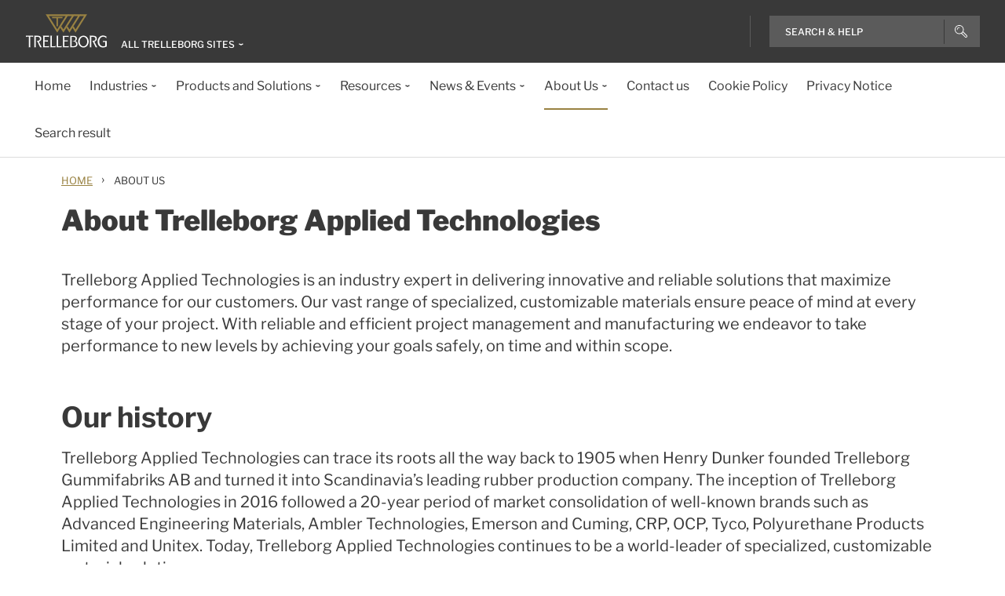

--- FILE ---
content_type: text/css
request_url: https://www.trelleborg.com/wwidgets/wwidgets.css
body_size: 15885
content:
@font-face{font-family:Libre Franklin}body{color:#393939;font-family:Libre Franklin,sans-serif;font-size:16px;overflow:auto;position:relative}.wwidget .clearBoth{clear:both}.widget .form-grp{margin-bottom:16px}input{border:1px solid #d3d3d3;-webkit-box-sizing:border-box;-moz-box-sizing:border-box;box-sizing:border-box;font-family:Libre Franklin,sans-serif;font-size:1.15em;padding:.66em .6em .54em;width:100%}input[type=password]{font-family:sans-serif;font-size:1.15em;letter-spacing:2px}input::-webkit-input-placeholder{color:#393939;font-family:Libre Franklin,sans-serif;letter-spacing:0}input:-ms-input-placeholder,input[type=password]:-ms-input-placeholder{color:#393939;font-family:Libre Franklin,sans-serif;letter-spacing:0}input::-moz-placeholder{color:#393939;font-family:Libre Franklin,sans-serif;letter-spacing:0}input::placeholder{color:#393939;font-family:Libre Franklin,sans-serif;letter-spacing:0}input[type=button],input[type=reset],input[type=submit]{background:-moz-linear-gradient(top,#bfa96d 0,#ab9454 100%);background:-webkit-gradient(linear,left top,left bottom,color-stop(0,#bfa96d),color-stop(100%,#ab9454));background:-webkit-linear-gradient(top,#bfa96d,#ab9454);background:-o-linear-gradient(top,#bfa96d 0,#ab9454 100%);background:-ms-linear-gradient(top,#bfa96d 0,#ab9454 100%);background:linear-gradient(180deg,#bfa96d 0,#ab9454);background-color:#bfa96d;border:1px solid #ac9555;-webkit-box-sizing:border-box;-moz-box-sizing:border-box;box-sizing:border-box;color:#fff;cursor:pointer;filter:progid:DXImageTransform.Microsoft.gradient(gradientType=0,startColorstr="#FFBFA96D",endColorstr="#FFAB9454");font-size:.84em;font-weight:700;letter-spacing:1px;line-height:1.3em;margin-top:2em;min-width:126px;padding:.769230769231em 1em .846153846154em;-webkit-transition:all .2s ease-in-out;-moz-transition:all .2s ease-in-out;-ms-transition:all .2s ease-in-out;-o-transition:all .2s ease-in-out;transition:all .2s ease-in-out;width:auto}input[type=button]:hover,input[type=reset]:hover,input[type=submit]:hover{background:-moz-linear-gradient(top,#cbba89 0,#b39f65 100%);background:-webkit-gradient(linear,left top,left bottom,color-stop(0,#cbba89),color-stop(100%,#b39f65));background:-webkit-linear-gradient(top,#cbba89,#b39f65);background:-o-linear-gradient(top,#cbba89 0,#b39f65 100%);background:-ms-linear-gradient(top,#cbba89 0,#b39f65 100%);background:linear-gradient(180deg,#cbba89 0,#b39f65);background-color:#cbba89;filter:progid:DXImageTransform.Microsoft.gradient(gradientType=0,startColorstr="#FFCBBA89",endColorstr="#FFB39F65")}input[type=button]:active,input[type=reset]:active,input[type=submit]:active{background:-moz-linear-gradient(top,#b39851 0,#9a854c 100%);background:-webkit-gradient(linear,left top,left bottom,color-stop(0,#b39851),color-stop(100%,#9a854c));background:-webkit-linear-gradient(top,#b39851,#9a854c);background:-o-linear-gradient(top,#b39851 0,#9a854c 100%);background:-ms-linear-gradient(top,#b39851 0,#9a854c 100%);background:linear-gradient(180deg,#b39851 0,#9a854c);background-color:#b39851;border:1px solid #ac9555;filter:progid:DXImageTransform.Microsoft.gradient(gradientType=0,startColorstr="#FFB39851",endColorstr="#FF9A854C")}select{-webkit-appearance:none;-moz-appearance:none;appearance:none;background-color:#fff;background-image:url([data-uri]);background-position:100%;background-repeat:no-repeat;background-size:39px;border:1px solid #d3d3d3;border-radius:0;color:#393939;font-family:Libre Franklin,sans-serif;font-size:1.15em;height:38.92px;line-height:normal;outline:none;padding:.66em .6em .54em;width:100%;z-index:2}select:focus::-ms-value{background:none;color:inherit}select::-ms-expand{display:none}textarea{border:1px solid #d3d3d3;-webkit-box-sizing:border-box;-moz-box-sizing:border-box;box-sizing:border-box;font-family:Libre Franklin,sans-serif;font-size:1.15em;padding:.66em .6em .54em;resize:none;width:100%}@media screen and (max-width:480px){input[type=submit]{width:100%}}.msg-error,.portlet-msg-error,.portlet-msg-success,.severity2{background-color:#f2dede;border:1px solid #a94442;border-radius:0;-webkit-box-sizing:border-box;-moz-box-sizing:border-box;box-sizing:border-box;color:#a94442;margin-bottom:1em;margin-top:0;padding:.6em .6em .8em;text-align:center;vertical-align:top;width:100%}.portlet-msg-error,.portlet-msg-success,.severity2{align-items:center;display:flex;text-align:left}.msg-error:before,.portlet-msg-error:before,.portlet-msg-success:before,.severity2:before{background-image:url([data-uri]);background-repeat:no-repeat;background-size:contain;content:"";display:inline-block;height:13px;margin:0 .6em 0 0;min-width:18px;padding-top:3px;vertical-align:bottom;width:18px}.portlet-msg-error:first-child,.portlet-msg-success:first-child,.severity2:first-child{margin-top:-1em}.portlet-msg-success{background-color:#dff0d8;border-color:#3c763d;color:#3c763d}.portlet-msg-success:before{background-image:url([data-uri])}.msg-error{margin-bottom:3em;text-align:left}.msg-error:before{background-position:50%;width:100%}.msg-error li{margin-left:20px;margin-top:.2em}.msg-error li:before{font-family:sans-serif;padding-right:5px}.msg-error li:first-child:last-child{list-style:none;margin-left:0;padding-right:5px;text-align:center}.form-error{border:1px solid #a94442!important;border-radius:0}.form-error.checkbox-div{margin-right:5px}#resetPassword label{display:block;margin-bottom:.18em}.member-widget{width:100%}.member-widget-top{display:none}.member-widget-content{float:left;width:100%}.member-widget-content1{padding:15px 0;position:relative}.member-widget-content1 .text a{color:#333;font-size:1.15em;font-weight:400;text-decoration:none}.member-widget-content1 .th{text-align:right}.member-widget-content1 div.th a{display:block}.member-widget-footer{display:none}.member-widget .remove{-webkit-animation:fade .5s;animation:fade .5s;bottom:51px;cursor:pointer;-ms-filter:"progid:DXImageTransform.Microsoft.Alpha(Opacity=0)";-ms-filter:"progid:DXImageTransform.Microsoft.Alpha(Opacity=100)";height:16px;opacity:0;opacity:1;position:absolute;right:5px;width:32px}@-webkit-keyframes fade{0%{-ms-filter:"progid:DXImageTransform.Microsoft.Alpha(Opacity=0)";opacity:0}to{-ms-filter:"progid:DXImageTransform.Microsoft.Alpha(Opacity=100)";opacity:1}}@keyframes fade{0%{-ms-filter:"progid:DXImageTransform.Microsoft.Alpha(Opacity=0)";opacity:0}to{-ms-filter:"progid:DXImageTransform.Microsoft.Alpha(Opacity=100)";opacity:1}}.member-widget .remove input{background:url([data-uri]);background-repeat:no-repeat;border:0;cursor:pointer;height:32px;min-width:inherit;width:32px}.my_tools{width:100%}.my_tools .member-widget-content1 .text a{font-family:Libre Franklin,sans-serif;font-size:16px;font-weight:700;line-height:32px}.my_tools .member-widget-content1 .text{padding-bottom:16px}.myproj{width:100%}@media only screen and (min-width:768px){.my_tools img{height:113.15px;left:32px;min-height:113.15px;min-width:200px;object-fit:cover;top:128px;width:200px}}div[data-wwidget-type=myLiterature] .member-widget-content1:after{clear:both;content:".";display:block;height:0;visibility:hidden}div[data-wwidget-type=myLiterature] .member-widget-content1 .text{font-size:1.15em;width:50%}div[data-wwidget-type=myLiterature] .member-widget-content1 .text p{display:inline;font-family:Libre Franklin,sans-serif;font-size:16px;font-style:normal;font-weight:700}div[data-wwidget-type=myLiterature] .member-widget-content1 .text .language{font-size:.8em;padding-left:5px}div[data-wwidget-type=myLiterature] .member-widget-content1 .text>a{background:url([data-uri]);background-position:left 0 center 0;background-repeat:no-repeat;background-size:14px;color:#bfa96d;display:block;font-size:1em;font-weight:600;margin-top:19px;padding-left:20px}@media only screen and (min-width:768px){.literature-form-header{border-bottom:1px solid #dddd;color:#393939;font-family:Libre Franklin,sans-serif;font-size:28px;font-style:normal;font-weight:700;line-height:32px;margin:0;padding:24px 0;text-align:left}.member-widget1 .member-widget-content1,.my_tools .member-widget-content1,.myproj .member-widget-content1{margin:0;padding:32px 0}}@media only screen and (max-width:767px){.literature-form-header{border-bottom:1px solid #dddd;color:#393939;font-family:Libre Franklin,sans-serif;font-size:24px 0;font-size:24px;font-style:normal;font-weight:700;line-height:32px;margin:0;padding:24px 0;text-align:left}.member-widget1 .member-widget-content1,.my_tools .member-widget-content1,.myproj .member-widget-content1{margin:0;padding:16px 0}.my_tools .imageholder{height:auto;padding:1px;text-align:center;width:100%}.my_tools .imageholder img{height:auto!important;width:100%!important}.my_tools .member-widget-content1 .text{font-family:Libre Franklin,sans-serif;font-size:16px;font-weight:700;line-height:32px;position:relative;top:16px}.wwidget .mytools{margin:0!important;padding:0!important;width:100%}}@media screen and (max-width:767px){div[data-wwidget-type=myLiterature],div[data-wwidget-type=myProjects],div[data-wwidget-type=myTPO],div[data-wwidget-type=myTools]{padding:0 16px}}.tb-my-tools{width:100%!important}.wwidget .literature{background:#fff!important;border:1px solid #998242!important;color:#998242!important;float:left;font-family:Libre Franklin,sans-serif;font-size:16px;font-style:normal;font-weight:400;line-height:32px;margin:30px 1px;padding:8px 24px!important;text-align:center;text-decoration:none}.wwidget #literatureClose{background-image:url(images/literatureclose.svg);background-repeat:no-repeat;cursor:pointer;margin:1px 20px 1px 1px;position:absolute;right:10px;top:15px}.widget .pdiscription{color:#998242;cursor:pointer;font-family:Libre Franklin,sans-serif;font-size:14px;font-style:normal;font-weight:400;line-height:12px;margin:1px 20px}.widget .imageholder{float:left;padding:1px}.wwidget .mytools{background:#fff!important;border:1px solid #998242!important;color:#998242!important;float:left;font-size:16px;height:48px;line-height:32px;margin:0;padding:8px 24px!important;text-align:center;text-decoration:none;width:123}.widget .toolsdescription,.wwidget .mytools{font-family:Libre Franklin,sans-serif;font-style:normal;font-weight:400}.widget .toolsdescription{color:#998242;cursor:pointer;font-size:14px;line-height:12px;margin:1px 20px 1px 10px;padding-left:10px}.widget #cover{background:rgba(0,0,0,.5);filter:alpha(opacity=50);height:100%;left:0;position:fixed;top:0;width:100%;z-index:10}.widget #cover+div{background-color:#fff!important;left:50%;max-height:97%;overflow-x:hidden;overflow-y:auto;position:fixed;top:3%;transform:translateX(-50%);width:98%;z-index:11}.widget #cover+div>div{padding:2.5em 3.5em}#lboxClose{cursor:pointer;height:16px;position:absolute;right:30px;top:20px;width:16px}#lboxContent h2{font-size:2.26666666667em;font-weight:400;margin-top:0}#lboxContent .form-grp{margin-bottom:12px}#lboxContent .form-grp label{display:block;margin-bottom:2px}@media screen and (max-width:768px){.widget #cover+div{height:100%;max-height:100%;top:0;width:100%}#loginPopup #recommendationLayer .block>p{top:570px}}@media screen and (max-width:320px){.widget #cover+div>div{padding:2.5em 2em}}.sscTerms .form-grp>*{display:block;float:left;width:auto}.sscTerms .form-grp .inactive{display:none}.sscTerms .form-grp:after{clear:both;content:" ";display:block;height:0;visibility:hidden}#user-profile .form-grp{margin-bottom:15px}#user-profile .change-pw{background:url([data-uri]);background-position:right 8px top 13px;background-repeat:no-repeat;background-size:14px;border-bottom:1px solid #333;border-top:1px solid #333;margin:35px 0 0}#user-profile .change-pw span{color:#998242;cursor:pointer;display:block;font-weight:600;padding:10px 0;width:100%}#user-profile .label2,#user-profile h3{font-size:1.5em;font-weight:600;margin-top:25px;padding-bottom:10px}#user-profile .company,#user-profile .country{font-weight:600}#user-profile .company{padding-bottom:16px}#user-profile .form-grp label{display:block;margin-bottom:2px}#user-profile .help-msg-form-header{text-align:left}#user-profile .help-msg-subheader{color:#393939;font-size:20px;font-weight:400;font-weight:700;line-height:32px;margin-bottom:0;padding-bottom:16px;text-align:left}#user-profile .mandatory{color:#a7a7a7}#user-profile .profContactTitle{padding-bottom:24px}#user-profile .doubleform:after,#user-profile .form-grp:after,#user-profile .jobEditBoxDisabled:after,#user-profile .jobEditBoxEnabled:after{clear:both;content:" ";display:block;height:0;visibility:hidden}#user-profile .jobEditBoxEnabled .jobTitle select{width:30%}#user-profile .jobEditBoxEnabled .jobTitle .jobSelectBox+div{background-color:#f9f9f9;float:right;margin-left:0;margin-top:0;width:68%}#user-profile .jobEditBoxEnabled .jobTitle .jobEditBox{width:100%}#user-profile .form-grp input[type=checkbox]{display:block;float:left;width:auto}.tb-winline .form-grp{display:inline-block;padding-right:24px}#user-profile .form-grp input[type=checkbox]+label{display:block;float:left;margin-left:2px;margin-top:2px;max-width:90%}#user-profile .form-grp input[type=button]{display:block;width:auto}#user-profile #newpw .form-grp{width:100%}@media screen and (max-width:425px){#user-profile .jobEditBoxEnabled .jobTitle select{width:40%}#user-profile .jobEditBoxEnabled .jobTitle .jobSelectBox+div{width:58%}}@media screen and (max-width:767px){#user-profile{padding:0 8px}}.wwidget[data-wwidget-type=userProfileForm] .extra-text,.wwidget[data-wwidget-type=userProfileForm] .tb-winline .form-grp{float:left;width:49%}.form-error-captcha{border:1px solid #da4040!important;max-width:fit-content}.clearfix:after{clear:both;content:".";display:block;height:0;visibility:hidden}.logreg-wrapper{background:-moz-linear-gradient(left,#f4f4f4 50%,#000 50%,#000 100%);background:-webkit-linear-gradient(left,#f4f4f4 50%,#000 0,#000);background:linear-gradient(90deg,#f4f4f4 50%,#000 0,#000);filter:progid:DXImageTransform.Microsoft.gradient(startColorstr="#f4f4f4",endColorstr="#cc333333",GradientType=1);margin:0 auto;max-width:950px;width:100%}.logreg-wrapper div[data-wwidget-type=loginForm]{padding:50px}.logreg-wrapper .reg-teaser{padding:20px 30px}.logreg-wrapper .reg-teaser label{color:#998242;font-size:1.1em;right:0;top:25px;width:44%}.logreg-wrapper .reg-teaser h3{color:#fff;font-size:1.8em;font-weight:400;margin:0;text-align:center}.logreg-wrapper p{display:block;margin:1em 0}.logreg-wrapper ul,dir,menu{display:block;list-style-type:disc;margin:1em 0;padding-left:40px}.logreg-wrapper li{display:list-item;text-align:left}.logreg-wrapper #logintab{color:#393939}.logreg-wrapper .log-wrapper,.logreg-wrapper .reg-wrapper{float:left;max-width:475px;width:50%}.logreg-wrapper .reg-teaser .button-wrapper{margin:35px 0 15px;text-align:center}.logreg-wrapper .reg-teaser .attention{background:-moz-linear-gradient(top,#bfa96d 0,#ab9454 100%);background:-webkit-gradient(linear,left top,left bottom,color-stop(0,#bfa96d),color-stop(100%,#ab9454));background:-webkit-linear-gradient(top,#bfa96d,#ab9454);background:-o-linear-gradient(top,#bfa96d 0,#ab9454 100%);background:-ms-linear-gradient(top,#bfa96d 0,#ab9454 100%);background:linear-gradient(180deg,#bfa96d 0,#ab9454);background-color:#bfa96d;border:1px solid #ac9555;-webkit-box-sizing:border-box;-moz-box-sizing:border-box;box-sizing:border-box;color:#fff;cursor:pointer;filter:progid:DXImageTransform.Microsoft.gradient(gradientType=0,startColorstr="#FFBFA96D",endColorstr="#FFAB9454");font-size:.84em;font-weight:700;letter-spacing:1px;line-height:1.3em;margin-top:2em;min-width:150px;padding:.769230769231em 1em .846153846154em;-webkit-transition:all .2s ease-in-out;-moz-transition:all .2s ease-in-out;-ms-transition:all .2s ease-in-out;-o-transition:all .2s ease-in-out;transition:all .2s ease-in-out;width:auto}@media screen and (max-width:580px){.logreg-wrapper{background:transparent}.logreg-wrapper .log-wrapper,.logreg-wrapper .reg-wrapper{float:none;max-width:none;width:100%}.logreg-wrapper .log-wrapper{background:#f4f4f4}.logreg-wrapper .reg-wrapper{background:#000}#loginPopup #recommendationLayer .block>div,#loginPopup #recommendationLayer .block>h3,#loginPopup #recommendationLayer .block>label,#loginPopup h1.longHeadline{width:100%}}@media only screen and (min-width:669px) and (max-width:1024px){#loginPopup{height:730px;padding:2.5em 2em}#loginPopup #recommendationLayer .block>label{width:45%}#loginPopup #recommendationLayer .block>p{top:620px}}@media only screen and (min-width:581px) and (max-width:669px){#loginPopup{height:730px}#loginPopup #recommendationLayer .block>p{top:650px}}@media only screen and (min-width:768px) and (width:1024px) and (-webkit-min-device-pixel-ratio:1){#loginPopup #recommendationLayer .block>p{top:630px}}#loginText{display:inline-block}#adminLogin .form-error{border:1px solid #da4040!important}.wwidget .tb-select-hide{display:none}.wwidget textarea{background:#f1f1f1;border:none;border-radius:unset!important;color:#747474;font-family:inherit;font-size:16px;min-height:132px;outline:none;padding:16px;resize:vertical}.wwidget textarea:focus{border-bottom:2px solid #393939}.wwidget .tb-textarea-wrapper:after{background-color:transparent;background-image:url(images/corner.png);background-repeat:no-repeat;background-size:12px;border-bottom:none!important;bottom:10px!important;content:"";display:block;float:right;font-size:14px;height:18px;overflow:hidden;pointer-events:none;position:absolute;right:0;text-align:center;width:18px;z-index:2}.wwidget .tb-textarea-wrapper.focused:after{border-bottom:2px solid #393939}.wwidget .tb-underline-error{border-bottom:2px solid #da4040}.wwidget select{display:none}.wwidget .select-selected{background-color:#f1f1f1;border:1px solid transparent;border-bottom-color:#f1f1f1;color:#393939;cursor:pointer;font-size:16px;height:48px;line-height:32px;padding:8px 16px;position:relative;text-align:left!important;user-select:none;width:100%}.wwidget .select-selected span{overflow:hidden;position:absolute;text-overflow:ellipsis;white-space:nowrap}@supports (-ms-ime-align:auto){.tb-textarea-wrapper .tb-contactForm-teatxare-wrapper:after{background:transparent;bottom:17px!important}}@media (-ms-high-contrast:none),screen and (-ms-high-contrast:active){.tb-textarea-wrapper .tb-contactForm-teatxare-wrapper:after{background:transparent}}html.normal .wwidget .select-selected:after{background-repeat:no-repeat;background-size:contain;background:url(images/tb-arrow-down.svg) no-repeat 100% transparent;border:6px solid transparent;content:"";height:0;height:9px;position:absolute;right:12px;top:17px;width:0;width:31px}.wwidget .select-items{background-color:#fff;box-shadow:0 4px 16px rgba(0,0,0,.2);left:0;max-height:343px;overflow-y:auto;position:relative;right:0;top:100%;z-index:99}.wwidget .tb-selected-options{border:1px solid transparent;border-bottom-color:#f1f1f1;color:#393939;cursor:pointer;font-size:16px;height:48px;line-height:32px;overflow:hidden;padding:8px 16px;text-overflow:ellipsis;user-select:none;white-space:nowrap;width:100%}.wwidget .tb-selected-options:hover{background:#f1f1f1;color:#998242}.wwidget input{background:#f1f1f1;border:none;color:#747474;font-family:inherit;font-size:16px;height:48px;outline:none;padding:8px 16px}.wwidget input:not([type=submit]) :focus{border-bottom:2px solid #393939!important}.wwidget input.form-error{border:none;border-bottom:2px solid #da4040!important}.wwidget input[type=submit]:focus{border:none}.wwidget .form-error{border:none!important}.wwidget input[type=submit]{background:#998242;border-radius:unset;color:#fff;font-size:16px;font-weight:500;letter-spacing:.5px;line-height:32px;margin-top:16px;min-width:100px;padding:8px 24px;text-align:center;-webkit-transition:all .3s ease;transition:all .3s ease;width:auto}.wwidget input[type=submit]:hover{background:#393939!important;color:#fff!important;cursor:pointer}.wwidget input[type=submit].secondaryButton{background:#fff!important;border:1px solid #998242;border-radius:unset;color:#998242;font-size:16px;font-weight:500;letter-spacing:.5px;line-height:32px;margin-right:32px;padding:8px 24px!important;-webkit-transition:all .3s ease;transition:all .3s ease}.wwidget input[type=submit].secondaryButton:hover{background:#fff!important;border:1px solid #393939!important;color:#393939!important;cursor:pointer}.wwidget .labeled-field label{color:#393939;font-size:12px;font-style:normal;font-weight:500;line-height:24px;text-align:left!important;top:-24px}.wwidget .tb-hide{display:none}.wwidget .form-captcha.form-grp label p{color:#000;font-size:12px;font-style:normal;font-weight:400;line-height:28px}@media only screen and (max-width:991.5px){.wwidget .tb-custom-buttons{margin-top:20px;text-align:center}}.wwidget .tb-custom-buttons{margin-bottom:20px;margin-top:20px;text-align:center}.wwidget .tb-form-error-label{color:#da4040;font-size:12px;font-weight:500;line-height:24px;position:relative}.wwidget .wwidget{min-width:298px}.wwidget .tb-custom-select .select-selected.select-arrow-active{border-bottom:2px solid #393939}.wwidget .tb-custom-select .select-selected.select-arrow-active:after{background-image:url(images/tb-arrow-up.svg);background-repeat:no-repeat}.wwidget .tb-customised-select.select-arrow-active{border-bottom:2px solid #393939}.wwidget .tb-customised-select.select-arrow-active:after{background-image:url(images/tb-arrow-up.svg);background-repeat:no-repeat}.wwidget .tb-customised-select:after{background-image:url(images/tb-arrow-down.svg);background-repeat:no-repeat;background-size:12px;border:6px solid transparent;content:"";height:0;height:16px;position:absolute;right:12px;top:12px;width:0;width:18px}.wwidget .page-tb{color:#393939;font-size:16px;line-height:32px;text-align:center}.wwidget .page-button-wrapper{margin-top:32px;text-align:center}.wwidget .sucess-msg-form-header{color:#393939;font-size:48px;font-weight:900;line-height:48px;margin-bottom:32px;text-align:center}.wwidget .sucess-msg-submit-subheader{color:#393939;font-size:16px;font-weight:400;line-height:32px;margin-bottom:0;text-align:center}@media only screen and (max-width:767px){.wwidget .form-grp,.wwidget .tb-custom-buttons{margin-bottom:8px;margin-top:8px}.wwidget .tb-custom-buttons{text-align:center}}@media only screen and (max-width:570px){.contactform-step-container .tb-custom-buttons input{width:100%}}@media screen and (max-width:1024px) and (min-width:768px){.wwidget .form-grp,.wwidget .tb-custom-buttons{margin-bottom:12px;margin-top:12px}.wwidget .tb-custom-buttons{text-align:center}}@media only screen and (min-width:1025px){.wwidget .form-grp,.wwidget .tb-custom-buttons{margin-bottom:16px;margin-top:16px}.wwidget .tb-custom-buttons{text-align:center}}.wwidget *,.wwidget :after,.wwidget :before{-moz-box-sizing:border-box;box-sizing:border-box}.tb-winline .for{display:inline-block;width:84%}.wwidget .contact-msg{margin-bottom:16px;margin-top:16px}.wwidget .labeled-field,.wwidget .tb-custom-seelct-wrapper-div{text-align:left!important}.wwidget .help-msg-subheader{color:#393939;font-size:16px;font-weight:400;line-height:32px;margin-bottom:0;padding-bottom:32px;text-align:left}.wwidget .help-msg-form-header{color:#393939;font-size:48px;font-weight:900;line-height:48px;margin-bottom:32px;text-align:center}.wwidget .contact-msg-footer{color:#393939;font-size:12px!important;font-style:normal;font-weight:500!important;line-height:24px!important}.wwidget .tb-textarea-wrapper .tb-underline-error,.wwidget .tb-textarea-wrapper .tb-underline-error textarea{border-bottom:0;margin-bottom:-10px}.wwidget .tb-underline-error textarea{border-bottom:0;margin-bottom:-6px!important}.tb-checkbox-container{position:relative}.tb-checkbox-container,.tb-checkbox-container-reg{cursor:pointer;display:inline-block;font-size:16px!important;line-height:20px!important;margin:0!important;padding-left:25px;padding-right:8px;-webkit-user-select:none;-ms-user-select:none;user-select:none}.tb-checkbox-container input{cursor:pointer;height:0;opacity:0;position:absolute;width:0}.tb-checkbox-checkmark{background:#f1f1f1;border:1px solid #bfbfbf;box-sizing:border-box;height:20px;left:0;position:absolute;top:5px;width:20px}.tb-checkbox-checkmark:after{content:"";display:none;position:absolute}.tb-checkbox-container-reg.toggle,.tb-checkbox-container.toggle{padding-left:27px;top:40px}.tb-checkbox-checkmark-error{border:2px solid #a94442;height:20px;left:4px;position:absolute;width:20px}.wwidget .sucess-msg-profile-header{color:#49b1bb;font-size:20px;font-weight:700;line-height:normal;margin-bottom:32px;text-align:left}.wwidget .error-msg-profile-header{color:#da4040;font-size:20px;font-weight:700;margin-bottom:32px;text-align:left;text-decoration:underline}.form-error-custom-ck{border:1px solid #a94442!important;border-radius:0;box-shadow:0 0 0 1px #dddd;height:20px!important;width:20px!important}.checkboxnormal{height:20px;width:20px}.tb-loader-background{background-color:hsla(0,0%,100%,.7);bottom:0;left:0;position:absolute;right:0;top:0;width:100%;z-index:7}.tb-loader{-webkit-animation:tb-loader-spin 1s linear infinite;animation:tb-loader-spin 1s linear infinite;border:5px solid rgba(0,0,0,.1);border-radius:50%;border-top-color:#998242;height:10rem;left:50%;margin-bottom:10rem;opacity:1;position:absolute;top:50%;width:10rem;z-index:100}.contactform-step-container{margin:auto;max-width:600px;text-align:left!important;width:100%}.wwidget .jobEditBox,.wwidget .jobEditBox-parent .tb-form-error-label{position:relative;top:30px}@media only screen and (max-width:767px){.wwidget .jobEditBox{position:relative;top:13px}.wwidget .jobEditBox-parent .tb-form-error-label{position:relative;top:6px}.contactform-step-container{padding:0 8px}}.wwidget .form-captcha{padding-bottom:30px;padding-top:30px}.wwidget a{color:#998242;text-decoration:none}.g-recaptcha-bubble-arrow+div{left:50%;position:fixed!important;top:50%;transform:translate(-50%,-50%);-webkit-transform:translate(-50%,-50%)}div[data-wwidget-type=microSitesContactForm] input.radio,div[data-wwidget-type=mitasTyreContactus] input.radio{float:left;height:20px;position:relative;top:0;width:20px}div[data-wwidget-type=antiVibrationContactus] input.radio{cursor:pointer;display:flex;flex-wrap:wrap;float:left;height:20px;position:relative;top:0;width:20px}.contactform-step-container .checkbox-div{margin-top:8px}.wide-label-antivibration{padding-left:16px}#antivirationpdfReCaptcha{margin:0;padding:16px 0}.tb-checkbox-container-mitastyre.toggle{padding-left:5px;top:4px}.tb_container_chk_box_main{cursor:pointer;display:inline-block;font-size:16px!important;line-height:32px!important;margin:0!important;padding-left:25px;padding-right:8px;position:relative;-webkit-user-select:none;-ms-user-select:none;user-select:none}.tb_container_chk_box_main input{cursor:pointer;height:0;opacity:0;position:absolute;width:0}.tb-chk_box-checkmark:after{content:"";display:none;position:absolute}.tb_container_chk_box_main input:checked~.tb-chk_box-checkmark:after{display:block}.tb-chk_box-checkmark{background:#f1f1f1;border:1px solid #bfbfbf;box-sizing:border-box;height:20px;left:0;position:absolute;top:5px;width:20px}.tb-chk_box-checkmark:after{border:solid #393939;border-width:0 1px 1px 0;height:10px;left:6px;top:3px;-webkit-transform:rotate(45deg);-ms-transform:rotate(45deg);transform:rotate(45deg);width:5px}div[data-wwidget-type=mitasMotoContactus] .secondaryButton,div[data-wwidget-type=mitasTyreContactus] .secondaryButton,div[data-wwidget-type=mitasTyreMotoNewsletter] .secondaryButton{background:#fff!important;border:1px solid #dc0d10!important;color:#dc0d10!important;font-size:16px;font-weight:500;letter-spacing:.5px;line-height:32px;padding:8px 24px;-webkit-transition:all .3s ease;transition:all .3s ease}div[data-wwidget-type=mitasMotoContactus] .tb-selected-options:hover,div[data-wwidget-type=mitasTyreContactus] .tb-selected-options:hover,div[data-wwidget-type=mitasTyreMotoNewsletter] .tb-selected-options:hover{border:1px solid transparent;border-bottom-color:#f1f1f1;color:#393939;cursor:pointer;font-size:16px;height:48px;line-height:32px;overflow:hidden;padding:8px 16px;text-overflow:ellipsis;user-select:none;white-space:nowrap;width:100%}div[data-wwidget-type=mitasTyreContactus] a,div[data-wwidget-type=mitasTyreMotoNewsletter] a{color:#003064;display:inline-block;text-decoration:none}div[data-wwidget-type=mitasTyreContactus] a:hover,div[data-wwidget-type=mitasTyreMotoNewsletter] a:hover{color:#003064!important}div[data-wwidget-type=mitasTyreContactus] .tb-loader,div[data-wwidget-type=mitasTyreMotoNewsletter] .tb-loader{border:4px solid #dc0d10!important;border-top-color:#003064!important}div[data-wwidget-type=mitasTyreContactus] .help-msg-subheader,div[data-wwidget-type=mitasTyreMotoNewsletter] .help-msg-subheader{padding-bottom:0}div[data-wwidget-type=mitasTyreMotoNewsletter] .form-captcha{padding-bottom:0;text-align:-webkit-center}div[data-wwidget-type=mitasTyreMotoNewsletter] .contactform-step-container .help-msg-form-header{font-size:1.6em;line-height:2.6em;margin-bottom:16px}div[data-wwidget-type=mitasTyreMotoNewsletter] .contactform-step-container .help-msg-subheader{margin-top:0;padding-bottom:16px}div[data-wwidget-type=mitasTyreMotoNewsletter] .contactform-step-container .tb-custom-button{text-align:center}div[data-wwidget-type=mitasTyreMotoNewsletter] .contactform-step-container .help-msg-form-header{color:#393939;font-size:48px;font-weight:900;line-height:48px;margin-bottom:32px;text-align:center}div[data-wwidget-type=mitasTyreMotoNewsletter] .contactform-step-container .help-msg-subheader{color:#393939;font-size:16px;font-weight:400;line-height:32px;margin-bottom:0;padding-bottom:32px;text-align:left}div[data-wwidget-type=mitasMotoContactus] a,div[data-wwidget-type=mitasMotoContactus] a:hover{color:#003064}div[data-wwidget-type=microSitesContactForm] .tb-custom-checkbox{display:inline-flex}div[data-wwidget-type=microSitesContactForm] .tb-checkbox-container-reg,div[data-wwidget-type=microSitesContactForm] .togglefileupload{cursor:default}div[data-wwidget-type=microSitesContactForm] #toggleCheckbox{height:24px;width:24px}div[data-wwidget-type=microSitesContactForm] .tb-custom-checkbox [type=checkbox]{cursor:pointer}#marketingtable{border:none;border-spacing:0;width:50pc}#marketingtable-root{height:500px;overflow-x:hidden;overflow-y:auto}#marketingtable td,th{padding:10px}#marketingtable th{background-color:#ccc}#marketingtable tr:nth-child(2n){background:#f0f0f0}#marketingtable tr:nth-child(odd){background:#fff}#marketingtable td:nth-child(2n):hover,#marketingtable td:nth-child(odd):hover{opacity:1}div[data-wwidget-type=marineSparePartForm] .file-upload-label-text{font-weight:500}div[data-wwidget-type=marineSparePartForm] .file-upload-label{background:#dddd;border:1px solid #dddd;margin-right:19px;text-align:-webkit-center}div[data-wwidget-type=marineSparePartForm] .tb-custom-checkbox{padding-bottom:8px;padding-top:8px}div[data-wwidget-type=marineSparePartForm] .file-uploads{display:flex;flex-wrap:wrap;padding-bottom:16px}div[data-wwidget-type=marineSparePartForm] .file-upload-label-text{cursor:default;margin-right:4px}div[data-wwidget-type=marineSparePartForm] .file-upload-remove{margin-left:0;padding-right:16px}div[data-wwidget-type=marineSparePartForm] .file-upload-label-text svg{cursor:pointer}div[data-wwidget-type=marineSparePartForm] .tb-custom-checkbox{display:inline-flex}div[data-wwidget-type=marineSparePartForm] .tb-checkbox-container-reg,div[data-wwidget-type=marineSparePartForm] .togglefileupload{cursor:default}div[data-wwidget-type=marineSparePartForm] #toggleCheckbox{height:34px;width:34px}div[data-wwidget-type=marineSparePartForm] .tb-custom-checkbox [type=checkbox]{cursor:pointer}div[data-wwidget-type=marineSparePartForm] input.radio{float:left;height:20px;position:relative;top:0;width:20px}div[data-wwidget-type=marineSparePartForm] .form-grp:after,div[data-wwidget-type=marineSparePartForm] .jobTitle:after{clear:both;content:" ";display:block;height:0;visibility:hidden}.inputSparePartForm{background:#f1f1f1;border:none;color:#747474;font-family:inherit;font-size:16px;height:48px;outline:none;padding:8px 16px;width:60%}.file-upload-label-SparePartForm{background-color:#8080807a;color:#000;cursor:pointer;margin-left:5px;padding:6px}input[type=submit]:disabled{background-color:-internal-light-dark(hsla(0,0%,94%,.3),rgba(19,1,1,.3))!important;border-color:-internal-light-dark(hsla(0,0%,46%,.3),hsla(0,0%,76%,.3))!important;color:-internal-light-dark(hsla(0,0%,6%,.3),hsla(0,0%,100%,.3))!important;cursor:not-allowed!important;opacity:.7!important}.questionsHolder{display:grid;gap:25px;grid-template-columns:1fr auto}.comboTitleright{display:flex}.addRowTableData{color:#998242;cursor:pointer;font-size:12px;max-width:35%;overflow:hidden;padding:4px;width:30%}#deleteRowTableData{background-color:#fff;border:none;color:#998242;cursor:pointer;font-size:16px}.file-upload-list-sparepart{margin-top:10px;width:60%}.charactercounter{float:right;font-size:12px}div[data-wwidget-type=sealsProfileForms] .form-control:focus,div[data-wwidget-type=sealsProfileForms] input[type=text]:focus{background:#f1f1f1;border:none;border-bottom:2px solid #393939!important;box-shadow:none}div[data-wwidget-type=marineContactus] .tb-custom-checkbox{display:inline-flex}div[data-wwidget-type=marineContactus] .tb-checkbox-container-reg,div[data-wwidget-type=marineContactus] .togglefileupload{cursor:default}div[data-wwidget-type=marineContactus] #toggleCheckbox{height:34px;width:34px}div[data-wwidget-type=marineContactus] .tb-custom-checkbox [type=checkbox]{cursor:pointer}div[data-wwidget-type=marineContactus] input.radio{float:left;height:18px;position:relative;top:0;width:29px}div[data-wwidget-type=marineContactus] label.twsmarinelabel{font-size:12px;font-weight:500;line-height:24px;padding-left:13px;padding-top:0}div[data-wwidget-type=ruboreContactForm] .tb-custom-checkbox{display:inline-flex}div[data-wwidget-type=marineSparePartForm] .togglefileupload,div[data-wwidget-type=ruboreContactForm] .tb-checkbox-container-reg{cursor:default}div[data-wwidget-type=ruboreContactForm] #toggleCheckbox{height:34px;width:34px}div[data-wwidget-type=ruboreContactForm] .tb-custom-checkbox [type=checkbox]{cursor:pointer}div[data-wwidget-type=ruboreContactForm] input.radio{float:left;height:20px;position:relative;top:0;width:20px}.widget #gatedContentCover{background:rgba(0,0,0,.5);filter:alpha(opacity=50);height:100%;left:0;position:fixed;top:0;width:100%;z-index:10}.widget #gatedContentCover+div{background-color:#fff!important;left:50%;max-height:97%;overflow-x:hidden;overflow-y:auto;position:fixed;top:3%;transform:translateX(-50%);z-index:11}.widget #gatedContentCover+div>div{padding:2.5em 3.5em}#gatedlboxClose{background-image:url(images/close.svg);background-repeat:no-repeat;cursor:pointer;height:16px;position:absolute;right:30px;top:20px}input[type=checkbox]#legalChinaCheck_chk_3{display:flex;margin-bottom:-20px}label[for=legalChinaCheck_chk_3]{padding-left:45px!important}div[data-wwidget-type=contactForm] .contact-msg p{margin-bottom:45px}.react-autosuggest-container{display:block!important;margin-top:-5px;padding-top:5px}.react-autosuggest-container ul{border:1px solid #d3d3d3;border-top:0;font-size:1.15em;list-style-type:none;max-height:255px;overflow-y:auto;padding-left:0}.react-autosuggest-container ul li:first-child{padding-top:15px}.react-autosuggest-container ul li:last-child{padding-bottom:10px}.react-autosuggest-container ul li{cursor:pointer;padding-bottom:8px;padding-left:10px;padding-top:8px}.react-autosuggest-container ul li:nth-child(odd){background:#fbfbfb}.react-autosuggest-container ul li:hover{background:#e2e2e2}.companyQuestions{padding-bottom:65px}.companyQuestions .radio-label-company{float:left;margin:0 0 0 10px}.companyQuestions .radio-label-company:first-child{margin:0}.companyQuestions .radio-label-company input{width:auto}.companyQuestions label{float:right;margin-top:17px;padding-left:3px}.companyQuestions .comboTitle{clear:left;padding-bottom:3px;padding-top:15px}div[data-wwidget-type=contactForm] .form-grp:after,div[data-wwidget-type=contactForm] .jobTitle:after{clear:both;content:" ";display:block;height:0;visibility:hidden}div[data-wwidget-type=contactForm] #message{height:10em}div[data-wwidget-type=contactForm] input[type=submit]{margin-left:0;margin-top:0}div[data-wwidget-type=contactForm] input.radio{float:left;height:20px;position:relative;top:0;width:20px}.padding-bottom-25{padding-bottom:25px}@media only screen and (min-width:992px){.passwordPopup .sucess-msg-form-header{font-size:28px!important;margin-bottom:16px;text-align:left}.passwordPopup .sucess-msg-submit-subheader{font-size:20px;text-align:left}}@media only screen and (max-width:991.5px){.passwordPopup .sucess-msg-form-header{font-size:24px!important;margin-bottom:16px;text-align:left}.passwordPopup .sucess-msg-submit-subheader{font-size:20px;text-align:left}}.wwidget[data-wwidget-type=contactFormRU] input{padding-left:50px!important}.wwidget[data-wwidget-type=contactFormRU] .countryContainer input{padding-left:10px!important}div[data-wwidget-type=twsContactus] .tb-underline-error:after{margin-bottom:-6px!important}.tb_checkbox__react{display:flex;flex-wrap:wrap}.tb_checkbox__react .tb_checkbox{flex:1 1 150px;max-width:100%;padding-bottom:16px;padding-right:10px;position:relative}.tb_checkbox__react .tb_checkbox label{cursor:pointer;display:block;font-weight:400;margin-bottom:0;min-height:34px;padding-left:40px;position:relative}.tb_checkbox__react .tb_checkbox label span{position:absolute;top:50%;transform:translateY(-50%)}.tb_checkbox__react .tb_checkbox label:before{border:2px solid #bfbfbf;border-radius:3px;content:"";height:22px;left:0;margin:4px;position:absolute;top:0;transition:transform .28s ease;width:22px}.tb_checkbox__react .tb_checkbox label:after{border-bottom:2px solid #bfbfbf;border-left:2px solid #bfbfbf;content:"";display:block;height:5px;left:10px;position:absolute;top:12px;transform:rotate(-45deg) scale(0);transition:transform .25s ease;width:10px}.tb_checkbox__react .tb_checkbox input[type=checkbox]{left:0;margin-left:-20px;opacity:1e-8;position:absolute;width:auto}.tb_checkbox__react .tb_checkbox input[type=checkbox]:checked~label:before{border:2px solid #bfbfbf}.tb_checkbox__react .tb_checkbox input[type=checkbox]:checked~label:after{transform:rotate(-45deg) scale(1)}.tb_checkbox__react .tb_checkbox input[type=checkbox]:focus+label:before{outline:0}div[data-wwidget-type=mitasMotoContactus] input[type=submit],div[data-wwidget-type=mitasTyreContactus] input[type=submit],div[data-wwidget-type=mitasTyreMotoNewsletter] input[type=submit]{background:#dc0d10;color:#fff;font-size:16px;font-weight:500;letter-spacing:.5px;line-height:32px;padding:8px 24px;-webkit-transition:all .3s ease;transition:all .3s ease}div[data-wwidget-type=mitasMotoContactus] input[type=submit]:hover,div[data-wwidget-type=mitasTyreContactus] input[type=submit]:hover,div[data-wwidget-type=mitasTyreMotoNewsletter] input[type=submit]:hover{background:#a30015!important;color:#fff!important;cursor:pointer}.file-upload-label{background-color:#8080807a;color:#000;cursor:pointer;padding:6px}.file-upload-label-text{color:#000;padding:6px 5px 1px 1px}.file-upload-list{margin-top:10px}.file-upload-remove{cursor:pointer;margin-left:20px}div[data-wwidget-type=contactForm] .file-upload-label{background:#dddd;border:1px solid #dddd;margin-right:19px;text-align:-webkit-center}div[data-wwidget-type=contactForm] .tb-custom-checkbox{padding-bottom:8px;padding-top:8px}div[data-wwidget-type=contactForm] .file-uploads{display:flex;flex-wrap:wrap;padding-bottom:16px}div[data-wwidget-type=contactForm] .file-upload-label-text{cursor:default;margin-right:4px}div[data-wwidget-type=contactForm] .file-upload-remove{margin-left:0;padding-right:16px}div[data-wwidget-type=contactForm] .file-upload-label-text svg{cursor:pointer}div[data-wwidget-type=pawlingContactForm] .file-upload-label{background:#dddd;border:1px solid #dddd;margin-right:19px;text-align:-webkit-center}div[data-wwidget-type=pawlingContactForm] .tb-custom-checkbox{padding-bottom:8px;padding-top:8px}div[data-wwidget-type=pawlingContactForm] .file-uploads{display:flex;flex-wrap:wrap;padding-bottom:16px}div[data-wwidget-type=pawlingContactForm] .file-upload-label-text{cursor:default;margin-right:4px}div[data-wwidget-type=pawlingContactForm] .file-upload-remove{margin-left:0;padding-right:16px}div[data-wwidget-type=pawlingContactForm] .file-upload-label-text svg{cursor:pointer}div[data-wwidget-type=pawlingContactForm] input.radio{float:left;height:20px;position:relative;top:0;width:20px}label#twsmarinelabel{font-size:12px;font-weight:500;line-height:24px}div[data-wwidget-type=contactForm] label.chinalabelCheckbox,div[data-wwidget-type=contactForm] label.togglefileupload,div[data-wwidget-type=marineContactus] label#twsmarinelabel{padding-left:10px}input[type=checkbox]:before{background-color:#f1f1f1;border:1px solid #747474;border-radius:3px;content:"";display:block;height:20px;left:0;position:absolute;top:0;width:20px}input[type=checkbox]:checked:after{border:solid #747474;border-width:0 2px 2px 0;content:"";display:block;height:13px;left:7px;position:absolute;top:2px;-webkit-transform:rotate(45deg);-ms-transform:rotate(45deg);transform:rotate(45deg);width:6px}input[type=checkbox]#termsOfUse:before{background-color:#f1f1f1;border:1px solid #747474;border-radius:3px;content:"";display:block;height:16px;left:6px;position:absolute;top:16px;width:16px}input[type=checkbox].error:before{border:1px solid red!important}input[type=checkbox]#termsOfUse:checked:after{border:solid #747474;border-width:0 2px 2px 0;content:"";display:block;height:13px;left:11px;position:absolute;top:16px;-webkit-transform:rotate(45deg);-ms-transform:rotate(45deg);transform:rotate(45deg);width:6px}div[data-wwidget-type=minnesotaRubberContactForm] .file-upload-label{background:#dddd;border:1px solid #dddd;margin-right:19px;text-align:-webkit-center}div[data-wwidget-type=minnesotaRubberContactForm] .tb-custom-checkbox{padding-bottom:8px;padding-top:8px}div[data-wwidget-type=minnesotaRubberContactForm] .file-uploads{display:flex;flex-wrap:wrap;padding-bottom:16px}div[data-wwidget-type=minnesotaRubberContactForm] .file-upload-label-text{cursor:default;margin-right:4px}div[data-wwidget-type=minnesotaRubberContactForm] .file-upload-remove{margin-left:0;padding-right:16px}div[data-wwidget-type=minnesotaRubberContactForm] .file-upload-label-text svg{cursor:pointer}div[data-wwidget-type=minnesotaRubberContactForm] input.radio{float:left;height:20px;position:relative;top:0;width:20px}div[data-wwidget-type=aeroSpaceContactForm] .file-upload-label{background:#dddd;border:1px solid #dddd;margin-right:19px;text-align:-webkit-center}div[data-wwidget-type=aeroSpaceContactForm] .tb-custom-checkbox{padding-bottom:8px;padding-top:8px}div[data-wwidget-type=aeroSpaceContactForm] .file-uploads{display:flex;flex-wrap:wrap;padding-bottom:16px}div[data-wwidget-type=aeroSpaceContactForm] .file-upload-label-text{cursor:default;margin-right:4px}div[data-wwidget-type=aeroSpaceContactForm] .file-upload-remove{margin-left:0;padding-right:16px}div[data-wwidget-type=aeroSpaceContactForm] .file-upload-label-text svg{cursor:pointer}div[data-wwidget-type=aeroSpaceContactForm] input.radio{float:left;height:20px;position:relative;top:0;width:20px}div[data-wwidget-type=contactForm] input.radiochina,div[data-wwidget-type=microSitesContactForm] input.radiochina{height:20px;position:relative;top:0;width:20px}label.chinalabelCheckbox{padding-left:25px}input::-webkit-inner-spin-button,input::-webkit-outer-spin-button{-webkit-appearance:none;margin:0}input[type=number]{-moz-appearance:textfield}.loginPopup .sucess-msg-form-header{color:#393939;font-size:48px;font-weight:900;line-height:48px;margin-bottom:32px;text-align:center}.loginPopup .sucess-msg-submit-subheader{color:#393939;font-size:16px;font-weight:400;line-height:32px;margin-bottom:0;text-align:center}div[data-wwidget-type=tetrapakContactForm] input.radio{float:left;height:20px;position:relative;top:0;width:20px}#loginPopup .login-container{margin-top:16px}#loginPopup .input-wrapper{margin:16px 0}.loginPopup .login-modal-body{background-color:#fefefe;margin:auto;max-width:1232px;padding:40px 65px;width:98%}#loginPopup .input-wrapper label{font-size:16px;line-height:32px;margin-bottom:0}#loginPopup .forgotten-password{padding:16px 0}#loginPopup .forgotten-password a{color:#998242;cursor:pointer;text-decoration:none}#lboxClose{background-image:url(images/close.svg);background-repeat:no-repeat}.loginPopup .input-wrapper{margin:8px 0}.loginPopup .input-wrapper label{font-size:16px;line-height:32px}.loginPopup .tb-login-forgotten-password{padding:24px 0}.tb-_register{padding-bottom:16px}.tb-_register a{cursor:pointer;font-weight:900}.loginPopup a{color:#998242;cursor:pointer;text-decoration:none}.loginPopup .tb-login-content .login-sub-title{font-family:Libre Franklin,sans-serif;font-size:20px;font-weight:400;padding:16px 0}.loginPopup .tb-login-content ul{list-style:none;margin:0;padding-bottom:16px;padding-left:16px}.loginPopup .tb-login-content ul li{font-size:12px;line-height:24px}.loginPopup .tb-login-content ul li:before{color:#998242;content:"\2022";display:inline-block;font-weight:700;margin-left:-1em;width:1.2em}.loginPopup .tb-siteselector-close-btn{cursor:pointer;float:right;padding:0;text-decoration:none}.loginPopup .tb-siteselector-close-btn span{color:#393939;font-size:16px;font-weight:400;position:relative;right:4px;top:1px}.loginPopup input[type=text]{background:#f1f1f1;border:none;box-shadow:none;font-size:16px;height:48px;line-height:32px;padding:16px 8px;width:100%}.loginPopup .submit{text-align:left}.loginPopup input[type=submit]{background:#998242;border:1px solid #998242;border-radius:unset;color:#fff;font-size:16px;font-weight:500;height:auto;line-height:32px;margin:0;padding:8px 24px;-webkit-transition:all .3s ease;transition:all .3s ease;width:99px;width:auto!important}.loginPopup input[type=text],input[type=email],input[type=password]{background:#f1f1f1;border:none;box-shadow:none;font-size:16px;height:48px;line-height:32px;padding:16px 8px;width:100%}.loginPopup form input[type=email]:active,.loginPopup form input[type=email]:focus,.loginPopup form input[type=password]:active,.loginPopup form input[type=password]:focus,.loginPopup form input[type=text]:active,.loginPopup form input[type=text]:focus{border-bottom:2px solid #393939!important;outline:none}.loginPopup .tb-modal-dialog{background-color:#000;background-color:rgba(0,0,0,.4);height:100%;left:0;overflow-y:auto;overflow:auto;padding-top:80px;position:fixed;top:0;width:100%;z-index:111111}.loginPopup .modal-header,.modal-footer{padding:10px 20px}.loginPopup .modal-header{border-bottom:1px solid #eee}.loginPopup .modal-header h2{font-size:20px}.loginPopup .tb-login-head-label{font-size:28px;font-weight:700;line-height:36px;text-align:left}@media only screen and (min-width:992px){.loginPopup .close_wrapper{cursor:pointer;font-size:16px;position:relative;top:-12px;z-index:99}}@media only screen and (min-width:1025px){.loginPopup .login-modal-body{background-color:#fefefe;margin:auto;max-width:1232px;padding:40px 64px;width:98%}#loginPopup ._tb-login-container{border-right:1px solid #dddd}#loginPopup ._tb-login-content-container{padding:0 64px}#loginPopup ._tb-login-container{padding-right:64px}}@media only screen and (max-width:1024px){.login-modal-body ._tb-login-container{top:10px}.login-modal-body .tb-siteselector-close-btn{position:relative;top:6px}#loginPopup ._tb-login-container{margin:8px 0}#loginPopup ._tb-login-content-container{top:16px}#loginPopup .tb-login-forgotten-password{border-bottom:1px solid #dddd}#loginPopup .login-modal-body{width:100%}}.loginPopup .tb-_register a,.loginPopup .tb-login-forgotten-password{color:#998242;font-family:Libre Franklin,sans-serif;text-decoration:none}.loginPopup .tb-login-forgotten-password a:hover{color:#393939!important;font-family:Libre Franklin,sans-serif;text-decoration:none}.loginPopup .tb-form-error-label{color:#da4040;font-size:12px;font-weight:500;line-height:24px;position:relative;top:0!important}.loginPopup .labeled-field{display:block;margin-bottom:0!important;position:relative}.loginPopup .tb-siteselector-close-btn span{margin-right:4px}#loginPopup .tb-_register a svg{left:5px;position:relative}@media only screen and (min-width:768px) and (max-width:1024px){#loginPopup ._tb-login-container,#loginPopup ._tb-login-content-container{padding:0 48px}#loginPopup .input-wrapper{margin:16px 0}}@media only screen and (max-width:991.5px){.login-modal-body .close_wrapper{border-bottom:1px solid #ccc;cursor:pointer;font-size:16px;height:68px;margin-bottom:32px;padding-left:-16px!important;padding-right:24px;position:relative;top:27px;width:100%;z-index:99}.loginPopup .login-modal-body{padding:0}.tb-_register{padding-bottom:32px}.loginPopup .tb-modal-dialog{padding-top:0}.loginPopup .login-modal-body .row{margin:0}}@media only screen and (max-width:767px){.loginPopup .login-modal-body .row{padding:0 16px!important}.login-modal-body .close_wrapper{font-size:16px;height:60px;margin-bottom:24px;margin-bottom:0!important;padding-right:16px;position:relative;top:0;width:100%}.login-modal-body .tb-siteselector-close-btn{top:18px}.loginPopup .tb-login-forgotten-password{padding:16px 0}.loginPopup .tb-login-head-label{font-size:24px;line-height:32px}#loginPopup .input-wrapper{margin:16px 0}}.loginPopup .tb-widget-loaderwrapper{background:hsla(0,0%,100%,.5);left:0;position:absolute;top:0;z-index:2;-webkit-box-align:start;-ms-flex-align:start;align-items:flex-start}.loginPopup .tb-widget-loaderwrapper,.loginPopup .tb-widget-spinnerwrapper{display:-webkit-box;display:-ms-flexbox;display:flex;height:100%;width:100%;-ms-flex-pack:distribute;justify-content:space-around}.loginPopup .tb-widget-spinnerwrapper{position:relative}.loginPopup .tb-widget-spinner{-webkit-animation:widget-loader-spin 1s ease-in-out infinite;animation:widget-loader-spin 1s ease-in-out infinite;border:5px solid rgba(0,0,0,.1);border-radius:50%;border-top-color:#998242;display:inline-block;height:10rem;margin-bottom:10rem;position:fixed;position:-webkit-sticky;position:sticky;top:20rem;width:10rem}@-webkit-keyframes widget-loader-spin{to{-webkit-transform:rotate(1turn);transform:rotate(1turn)}}@keyframes widget-loader-spin{to{-webkit-transform:rotate(1turn);transform:rotate(1turn)}}.tb-widget-loaderwrapper{background:hsla(0,0%,100%,.5);left:0;position:fixed;top:0;z-index:2;-webkit-box-align:start;-ms-flex-align:start;align-items:flex-start}.tb-widget-loaderwrapper,.tb-widget-spinnerwrapper{display:-webkit-box;display:-ms-flexbox;display:flex;height:100%;width:100%;-ms-flex-pack:distribute;justify-content:space-around}.tb-widget-spinnerwrapper{position:relative}.tb-widget-spinner{-webkit-animation:widget-loader-spin 1s ease-in-out infinite;animation:widget-loader-spin 1s ease-in-out infinite;border:5px solid rgba(0,0,0,.1);border-radius:50%;border-top-color:#998242;display:inline-block;height:10rem;margin-bottom:10rem;position:fixed;position:-webkit-sticky;position:sticky;top:20rem;width:10rem}#loginWidget{width:100%}#logintab{font-size:2.14em;font-weight:400;margin-bottom:25px;text-align:center}#login form a[title="Register here"]{display:none}#login form a[title="Forgotten Password"]{display:block;margin-top:55px;text-align:center;width:100%}#login:before{color:#393939;display:block;font-size:1.2em;font-weight:400;line-height:150%;margin:0 0 1.5em;text-align:center;width:100%}.loginfield{-webkit-box-sizing:border-box;-moz-box-sizing:border-box;box-sizing:border-box;margin-bottom:2px}#loginWidget .submit{text-align:center}#loginWidget .severity0,#welcometab,.otherPages>a:first-child{display:none}div[data-wwidget-type=loginPopup] .widget>div{z-index:99!important}.myproj .head p{font-size:1.15em;font-weight:600;margin-bottom:0;margin-top:0}.myproj .head{background:url([data-uri]);background-position:right 8px top 5px;background-repeat:no-repeat;background-size:14px;cursor:pointer}.myproj .head.open{background:url([data-uri]);background-position:right 8px top 5px;background-repeat:no-repeat;background-size:14px}.myproj .head span{display:block;margin-bottom:15px}.myproj .body a{background:url([data-uri]);background-position:left 0;background-repeat:no-repeat;background-size:14px;color:#bfa96d;display:block;font-size:1.15em;font-weight:600;margin-top:2px;padding-left:20px;text-decoration:none}.myproj .body a:last-child{background:url([data-uri]);background-position:left 2px;background-repeat:no-repeat;background-size:14px}.myproj .body a:hover{text-decoration:underline}.wwidget .showpdButton{float:right;margin:-80px 1px 1px}.wwidget .launcAppButton{clear:both;float:right;margin:-40px 1px 1px}.wwidget .projectsscButton{background:#fff!important;border:1px solid #998242!important;border-radius:0;color:#998242!important;float:left;font-weight:400;height:48px;margin:30px 1px;padding:8px 10px!important;text-align:center;text-decoration:none;width:178px}.sscprojectname,.wwidget .projectsscButton{font-family:Libre Franklin,sans-serif;font-size:16px;font-style:normal;line-height:32px}.sscprojectname{color:#393939;font-weight:700}.sscprojectdate{color:#393939;font-family:Libre Franklin,sans-serif;font-size:14px;font-style:normal;font-weight:400;line-height:28px}#passwordUpdate{margin:auto;max-width:600px;width:100%}#passwordUpdate h1{font-size:2em;margin-bottom:5px}#passwordUpdate .header{margin-bottom:50px}#passwordUpdate .form-grp{margin-bottom:15px}#passwordUpdate .forgotpopup{z-index:9999999}.passwordPopup .password-modal-body{background-color:#fefefe;margin:auto;max-width:1232px;padding:30px;width:40%}#passwordPopup .input-wrapper label{font-size:16px;line-height:32px}.passwordPopup .tb-modal-dialog{background-color:#000;background-color:rgba(0,0,0,.4);height:100%;left:0;overflow-y:auto;overflow:auto;padding-top:80px;position:fixed;top:0;width:100%;z-index:9090}@media screen and (min-width:992px){.passwordPopup .passwordPopup-modal-body{background-color:#fefefe;margin:auto;max-width:1232px;padding:40px 60px;width:96%}}@media screen and (max-width:991.5px){.passwordPopup .tb-modal-dialog{padding-top:0;z-index:9090}.passwordPopup .passwordPopup-modal-body .row{padding:0 48px;width:100%}.passwordPopup .header-form-elem .help-msg-form-header{font-size:28px;margin-bottom:16px;text-align:left}}@media only screen and (min-width:768px) and (max-width:991.5px){.passwordPopup .header-form-elem .help-msg-form-header{margin-bottom:8px!important}.passwordPopup .header-form-elem .help-msg-subheader{padding-bottom:8px!important}}@media screen and (max-width:767px){.passwordPopup .passwordPopup-modal-body .row{padding:16px}.passwordPopup .header-form-elem .help-msg-form-header{font-size:24px!important;margin-bottom:16px;text-align:left}.passwordPopup .tb-custom-buttons{text-align:left}.passwordPopup .defaultSubmitButton{margin-left:0!important}}.passwordPopup .close_wrapper{cursor:pointer;font-size:16px;position:relative;top:-5px;z-index:9999}.passwordPopup .close_wrapper a span{position:relative;right:4px}.passwordPopup .tb-siteselector-close-btn{cursor:pointer;float:right;padding:0;text-decoration:none}.passwordPopup .header-form-elem{font-size:28px;line-height:38px}.passwordPopup .header-form-elem .help-msg-form-header{font-size:28px;margin-bottom:16px;text-align:left}.passwordPopup .header-form-elem .help-msg-subheader{padding-bottom:16px}.passwordPopup .tb-custom-buttons{text-align:left}.passwordPopup .defaultSubmitButton{margin-left:0!important}@media only screen and (max-width:991.5px){.passwordPopup .passwordPopup-modal-body{background-color:#fefefe;padding:30px 0}.passwordPopup-modal-body .close_wrapper{border-bottom:1px solid #ccc;font-size:16px;height:48px;position:relative;width:100%}.passwordPopup .tb-siteselector-close-btn{position:relative;right:24px;top:-7px}.passwordPopup .tb-modal-dialog{padding-top:0}}@media only screen and (max-width:767px){.passwordPopup .passwordPopup-modal-body .row{padding:0 24px}.passwordPopup .passwordPopup-modal-body{padding-left:0;padding-right:0}.passwordPopup .header-form-elem .help-msg-form-header{margin-bottom:0}.passwordPopup .header-form-elem .help-msg-subheader{padding-bottom:0}.passwordPopup-modal-body .close_wrapper{font-size:16px;height:40px;margin-bottom:24p;position:relative;top:0;width:100%}.passwordPopup-modal-body .tb-siteselector-close-btn{position:relative;right:14px;top:-8px}#passwordPopup .input-wrapper{margin-top:0}}@media only screen and (min-width:768px) and (max-width:1024px){#passwordPopup ._tb-login-container,#passwordPopup ._tb-login-content-container{padding:0 48px}#logpasswordPopupinPopup .input-wrapper{margin:24px 0}}#passwordUpdate .alert{border-radius:5px;font-family:sans-serif;font-weight:400;height:auto;left:0;line-height:1.8;margin:10px;padding:10px;position:relative;top:10;width:auto}#passwordUpdate .alertText{display:table;font-size:16px;margin:0 auto;text-align:center}#passwordUpdate .alertIcon{float:left;font-size:10px;padding-top:5px}#passwordUpdate .error{background-color:#fee;border:1px solid #edd;color:#a66}.registration-popup-modal .input-wrapper{margin:8px 0}.registration-popup-modal .input-wrapper label{font-size:16px;line-height:32px;padding-left:0}.registration-popup-modal .jobEditBox,.registration-popup-modal .jobEditBox-parent .tb-form-error-label{position:relative;top:37px}.registration-popup-modal ._login_link a:hover{color:#393939}@media only screen and (min-width:992px){.registration-popup-modal .registration-container{padding-right:65px}.registration-popup-modal ._login_link{text-align:left}.registration-popup-modal .tb-custom-button{padding-right:16px;text-align:right;width:100%}#registration-popup-modal .tb-siteselector-close-btn{cursor:pointer;float:right;padding:0;position:relative;text-decoration:none;top:-25px}}.registration-popup-modal .tb-registration-forgotten-password{padding:16px 0}.registration-popup-modal .tb-_register{padding-bottom:16px}.registration-popup-modal .tb-_register a{font-weight:900}.registration-popup-modal a{color:#998242;text-decoration:none}.registration-popup-modal .tb-registration-content .registration-sub-title{font-size:20px;font-weight:100;padding:16px 0}.registration-popup-modal ._login_link a{color:#998242;cursor:pointer}#registration-popup-modal .tb-custom-checkbox ul{display:flex;list-style:none;padding-left:0}#registration-popup-modal .tb-list-style{padding-left:0}.registration-popup-modal .tb-custom-checkbox ul li:first-child{padding-right:14px}.registration-popup-modal .tb-custom-checkbox ul li{display:inline}#registration-popup-modal .tb-siteselector-close-btn{cursor:pointer;float:right;padding:0;text-decoration:none}#registration-popup-modal .tb-siteselector-close-btn span{color:none;font-size:16px;font-weight:400;position:relative;right:6px;top:-3px}.registration-popup-modal input[type=text]{background:#f1f1f1;border:none;box-shadow:none;font-size:16px;height:48px;line-height:32px;padding:16px 8px;width:100%}.registration-popup-modal .submit{padding-top:8px;text-align:left}.registration-popup-modal .tb-custom-checkbox{padding-bottom:16px}.registration-popup-modal input[type=submit]{background:#998242;border:1px solid #998242;border-radius:unset;color:#fff;font-size:16px;font-weight:500;height:auto;line-height:32px;padding:8px 24px;-webkit-transition:all .3s ease;transition:all .3s ease;width:auto}.registration-popup-modal .wwidget input[type=submit]{background:#998242!important;border:1px solid #998242!important;border-radius:unset;color:#fff!important;font-size:16px!important;font-weight:500;height:auto!important;line-height:32px!important;margin:0 6px;padding:8px 24px!important;-webkit-transition:all .3s ease;transition:all .3s ease;width:200px}.registration-popup-modal .wwidget input[type=submit]:hover{background:#393939!important;border:1px solid #393939!important;color:#fff!important;cursor:pointer}.registration-popup-modal input[type=text],input[type=email],input[type=password]{background:#f1f1f1;border:none;box-shadow:none;font-size:16px;height:48px;line-height:32px;padding:16px 8px;width:100%}.registration-popup-modal ul li:nth-child(odd){background:inherit}.registration-popup-modal .countryContainer ul li{border-bottom:1px solid #f1f1f1;font-size:16px;padding:8px 16px}.registration-popup-modal .countryContainer ul li:hover{background:#f1f1f1;color:#998242}.registration-popup-modal form input[type=email]:active,.registration-popup-modal form input[type=email]:focus,.registration-popup-modal form input[type=password]:active,.registration-popup-modal form input[type=password]:focus,.registration-popup-modal form input[type=text]:active,.registration-popup-modal form input[type=text]:focus{border-bottom:2px solid #393939!important;outline:none}#registration-popup-modal .tb-custom-button{padding-right:16px;padding-top:16px;text-align:right;width:100%}#registration-popup-modal .rp-modal-dialog{background-color:#000;background-color:rgba(0,0,0,.4);height:100%;left:0;overflow-y:auto;overflow:auto;padding-top:80px;position:fixed;top:0;width:100%;z-index:1}#registration-popup-modal .registration-modal-body{background-color:#fefefe;border:1px solid #888;margin:auto;max-width:1232px;padding:40px 64px;width:98%}#registration-popup-modal .modal-header,.modal-footer{padding:10px 20px}#registration-popup-modal .modal-header{border-bottom:1px solid #eee}#registration-popup-modal .modal-header h2{font-size:20px}.registration-popup-modal .tb-registration-head-label{font-size:28px;font-weight:700;line-height:36px;padding-bottom:16px;padding-left:4px;text-align:left;width:100%}.recaptcha-checkbox-border{border:1px solid #dddd!important}@media only screen and (max-width:991.5px){.registration-modal-body ._tb-registration-container{top:10px}.registration-popup-modal ._login_link{padding-top:16px;text-align:center;width:100%}#registration-popup-modal .tb-custom-button{padding-right:16px;text-align:center;width:100%}.registration-modal-body .tb-siteselector-close-btn{position:relative;top:6px}#registration-popup-modal ._tb-registration-container{margin:8px 0}#registration-popup-modal ._tb-registration-content-container{top:16px}.registration-popup-modal .tb-registration-forgotten-password{border-bottom:1px solid #dddd}#registration-popup-modal .registration-modal-body{padding:24px 48px;width:100%}#registration-popup-modal .rp-modal-dialog{padding-top:0}}@media only screen and (max-width:767px){.registration-modal-body .close_wrapper{height:30px}.registration-popup-modal .jobEditBox{position:relative;top:13px}.registration-popup-modal .jobEditBox-parent .tb-form-error-label{position:relative;top:6px}.registration-modal-body .tb-siteselector-close-btn{top:0}.registration-popup-modal .tb-registration-head-label{font-size:24px;line-height:32px;padding-left:8px}#registration-popup-modal .registration-modal-body{padding:24px 16px}.registration-popup-modal ._login_link{position:relative;text-align:center;top:14px;width:100%}#registration-popup-modal .tb-siteselector-close-btn span{top:-1px}}.tb-custom-checkbox ul{display:flex;list-style:none;padding-left:0}.tb-list-style{padding-left:0}.tb-custom-checkbox ul li:first-child{padding-right:10px}.tb-custom-checkbox ul li{display:inline}div[data-wwidget-type=marineSparePartForm] .form-parag-italic{font-size:12px;font-style:italic;line-height:24px}div[data-wwidget-type=marineSparePartForm] .help-msg-subheader-bold{font-weight:500}div[data-wwidget-type=marineSparePartForm] .wwidget .help-msg-subheader{padding-bottom:0}div[data-wwidget-type=marineSparePartForm] input:not([type=radio]){position:relative;top:-4px}div[data-wwidget-type=marineSparePartForm] .questionsHolder{display:grid;gap:16px;grid-template-columns:1fr auto}div[data-wwidget-type=marineSparePartForm] .comboTitleleft{font-size:16px;font-weight:400}div[data-wwidget-type=marineSparePartForm] .companyQuestions label{margin-top:0}div[data-wwidget-type=marineSparePartForm] .questionsHolder:first-of-type{margin-bottom:16px}div[data-wwidget-type=marineSparePartForm] .defaultSubmitButton,div[data-wwidget-type=marineSparePartForm] .tb-custom-buttons{text-transform:capitalize}div[data-wwidget-type=marineSparePartForm] input.defaultSubmitButton{border:1px solid transparent;text-transform:capitalize}div[data-wwidget-type=marineSparePartForm] .comboTitleleft{line-height:32px}div[data-wwidget-type=marineSparePartForm] .serviceQuestions{margin-top:32px}div[data-wwidget-type=marineSparePartForm] .fileUploadForm-button{display:flex;gap:8px}div[data-wwidget-type=marineSparePartForm] .file-upload-label-SparePartForm{position:relative;top:-4px}div[data-wwidget-type=marineSparePartForm] .inputSparePartForm{width:100%}div[data-wwidget-type=marineSparePartForm] .file-upload-label-SparePartForm{background:#fff;border:1px solid var(--primary-dark-gray,#393939);line-height:32px;padding:8px 24px}div[data-wwidget-type=marineSparePartForm] .form-grp{font-size:12px;line-height:32px;margin-bottom:0;margin-top:0}div[data-wwidget-type=marineSparePartForm] input[type=submit].secondaryButton{margin-right:8px}div[data-wwidget-type=marineSparePartForm] .labeled-field label{margin-top:16px}div[data-wwidget-type=marineSparePartForm] .table thead td{font-size:12px;line-height:24px}div[data-wwidget-type=marineSparePartForm] .table thead td.text-center{text-align:left!important}div[data-wwidget-type=marineSparePartForm] .table,div[data-wwidget-type=marineSparePartForm] .table td,div[data-wwidget-type=marineSparePartForm] .table th{border:0;padding:0}div[data-wwidget-type=marineSparePartForm] input[type=text]{padding:8px}div[data-wwidget-type=marineSparePartForm] .form-control:focus,div[data-wwidget-type=marineSparePartForm] input[type=text]:focus{background:#f1f1f1;border:none;border-bottom:2px solid #393939!important;box-shadow:none}div[data-wwidget-type=marineSparePartForm] .table tr:hover{background:inherit}div[data-wwidget-type=marineSparePartForm] .table td{padding-bottom:8px;padding-right:8px}div[data-wwidget-type=marineSparePartForm] .table td:last-child{padding-right:0}div[data-wwidget-type=marineSparePartForm] .table tr:last-child td{padding-bottom:0}div[data-wwidget-type=marineSparePartForm] .addRowTableData{padding:0}div[data-wwidget-type=marineSparePartForm] button#deleteRowTableData{background:url("data:image/svg+xml; charset=utf8, %3Csvg%20width%3D%2216%22%20height%3D%2216%22%20viewBox%3D%220%200%2016%2016%22%20fill%3D%22none%22%20xmlns%3D%22http%3A%2F%2Fwww.w3.org%2F2000%2Fsvg%22%3E%0A%3Cpath%20d%3D%22M16%200.736842L15.2632%200L8%207.26316L0.736842%200L0%200.736842L7.26316%208L0%2015.2632L0.736842%2016L8%208.73684L15.2632%2016L16%2015.2632L8.73684%208L16%200.736842Z%22%20fill%3D%22%23998242%22%2F%3E%0A%3C%2Fsvg%3E") 50% no-repeat;color:transparent;height:100%;padding:8px;width:16px}div[data-wwidget-type=marineSparePartForm] button#deleteRowTableData:hover{background:url("data:image/svg+xml;charset=utf8, %3Csvg%20width%3D%2216%22%20height%3D%2216%22%20viewBox%3D%220%200%2016%2016%22%20fill%3D%22none%22%20xmlns%3D%22http%3A%2F%2Fwww.w3.org%2F2000%2Fsvg%22%3E%0A%3Cpath%20d%3D%22M16%200.736842L15.2632%200L8%207.26316L0.736842%200L0%200.736842L7.26316%208L0%2015.2632L0.736842%2016L8%208.73684L15.2632%2016L16%2015.2632L8.73684%208L16%200.736842Z%22%20fill%3D%22%23393939%22%2F%3E%0A%3C%2Fsvg%3E") 50% no-repeat}div[data-wwidget-type=marineSparePartForm] button#deleteRowTableData:focus{box-shadow:none}div[data-wwidget-type=marineSparePartForm] #addr0:only-of-type button#deleteRowTableData{display:none}div[data-wwidget-type=marineSparePartForm] .defaultSubmitButton[disabled]{cursor:default;opacity:.4;pointer-events:none}div[data-wwidget-type=marineSparePartForm] .tb-input-radio input[type=radio]+label{font-size:16px;height:37px}div[data-wwidget-type=marineSparePartForm] .tb-input-radio input[type=radio]:checked+label:after{top:-22px}div[data-wwidget-type=marineSparePartForm] .file-upload-list-sparepart{width:100%}div[data-wwidget-type=marineSparePartForm] #addr0 td:first-child{width:50%}@media only screen and (max-width:425px){div[data-wwidget-type=marineSparePartForm] #addr0 td:first-child{width:auto}}div[data-wwidget-type=marineSparePartForm] .addRowTableData{max-width:none;width:auto}div[data-wwidget-type=marineSparePartForm] .questionsHolder:not(:first-of-type){margin-top:16px}.tb-checkbox-container-newsletter{cursor:pointer;display:inline-block;font-size:16px!important;line-height:20px!important;margin:0!important;padding:1px 8px 1px 10px;-webkit-user-select:none;-ms-user-select:none;user-select:none}.toolbox{max-width:none;width:100%}.toolbox-top{display:none}.toolbox-content{font-size:1em}.toolbox-footer{display:none}.toolbox .acc-head{cursor:pointer;letter-spacing:0}.toolbox .acc-head p{cursor:pointer;font-size:1.15em;font-weight:400;padding:6px 20px 6px 10px}.toolbox .acc-body{position:relative;width:100%}.toolbox .acc-head.arrow2+span{max-height:0}.toolbox .toolbox-content>div>span{background:#fff;display:block;max-height:0;overflow:hidden;transition:max-height .2s}.toolbox .acc-head:not(.arrow2)+span{max-height:400px!important;transition:max-height .8s}@-webkit-keyframes fadeIn{0%{opacity:0}to{opacity:1}}@keyframes fadeIn{0%{opacity:0}to{opacity:1}}.toolbox-content .acc-head a{background:-moz-linear-gradient(top,#bfa96d 0,#ab9454 100%);background:-webkit-gradient(linear,left top,left bottom,color-stop(0,#bfa96d),color-stop(100%,#ab9454));background:-webkit-linear-gradient(top,#bfa96d,#ab9454);background:-o-linear-gradient(top,#bfa96d 0,#ab9454 100%);background:-ms-linear-gradient(top,#bfa96d 0,#ab9454 100%);background:linear-gradient(180deg,#bfa96d 0,#ab9454);background-color:#bfa96d;background-image:url([data-uri]);background-position:right 10px top 8px;background-repeat:no-repeat;background-size:12px;color:#fff!important;display:block;font-size:1.1em;font-weight:600;letter-spacing:1px;padding:6px 20px 6px 10px;text-decoration:none}.toolbox .toolbox-content .acc-head p,.toolbox .toolbox-content .acc-head.arrow2 a{display:none}.toolbox .toolbox-content .acc-head.arrow2 p{background:url([data-uri]);background-position:right 10px center;background-repeat:no-repeat;background-size:12px;border-bottom:1px solid #1b1b1b;color:#fff;display:block;margin:0}.toolbox .toolbox-content .acc-body a{display:block;margin-top:7px;text-align:center;width:100%}.toolbox .toolbox-content .acc-body p{color:#333;margin:20px 30px}.toolbox .padd0{padding:0 0 11px}#right-col .toolbox-content .acc-head p,.toolbox .toolbox-content .acc-head p{display:none}#right-col .acc-head.arrow2,.toolbox .acc-head.arrow2{background-color:#333}.toolbox .acc-body .add{position:absolute;right:25%;top:50px}.toolbox .acc-body .add input{background:url([data-uri]);background-position:50%;background-repeat:no-repeat;border:0;cursor:pointer;height:32px;margin:0;min-width:0;padding:0;width:32px}@media screen and (max-width:450px){.toolbox .acc-body .add{right:24%}}@media screen and (max-width:380px){.toolbox .toolbox-content .acc-body p{margin:15px 20px}.toolbox .acc-body .add{right:20%}}@media screen and (max-width:320px){.toolbox .acc-body .add{right:10%}}.tb-my-tools .tb-launch-btn a{background:#fff;border:1px solid #998242;border-radius:unset;color:#998242;float:left;font-size:16px;line-height:32px;padding:8px 24px;text-align:center;text-decoration:none;width:auto}.tb-my-tools .tb-launch-btn a:hover{background:#fff!important;border:1px solid #393939!important;color:#393939!important;cursor:pointer}.tb-my-tools .tb-launch-btn-literature a{background:#fff;border:1px solid #998242;border-radius:unset;color:#998242;float:left;font-size:16px;line-height:32px;margin-bottom:16px;padding:8px 24px;text-align:center;text-decoration:none;width:auto}.tb-my-tools .img-item{float:left;padding-bottom:16px;padding-right:24px}.tb-my-tools .desc-item .tb-tools-title{font-size:16px;font-weight:700;line-height:32px;padding-bottom:16px}.tb-my-tools .tb-img-sec-left{float:left;width:78%}.tb-my-tools .tb-btn-area-right{float:right;top:0;width:20%}.tb-my-tools .tb-btn-area-right .tb-remove-download{cursor:pointer;display:flex;font-size:14px;line-height:28px;text-align:right}.tb-my-tools .tb-btn-area-right .tb-remove-download:before{background:url(images/literatureclose.svg) no-repeat;content:"";display:revert;display:block;height:25px;margin:3px 0 0;width:25px}.tb-my-tools{border-bottom:1px solid #dddd;display:inline-block;padding:24px 0;width:100%}.tb-my-tools .img-item img{height:113.5px;max-height:113.5px;max-width:200px;min-height:113.5px;min-width:200px;object-fit:cover;width:200px!important}@media only screen and (max-width:1026px) and (min-width:768px){.tb-my-tools{display:inline-block;padding:12px 0}.tb-my-tools .img-item{padding-bottom:16px}.tb-my-tools .tb-img-sec-left{width:78%!important}.tb-my-tools .desc-item .tb-tools-title{padding-bottom:16px 0}}@media only screen and (max-width:767px){.tb-my-tools{padding:8px 0}.tb-my-tools .img-item{padding:0;width:100%}.tb-my-tools .img-item img{height:auto;max-height:163.5px;max-width:288px;object-fit:cover;width:100%}.tb-my-tools .tb-img-sec-left{width:100%}.tb-my-tools .img-item{float:left;padding-bottom:16px;text-align:center}.tb-my-tools .tb-launch-btn a{border-radius:unset;margin-bottom:16px;padding:8px 0;width:100%}.tb-my-tools .tb-launch-btn a:hover{background:#fff!important;border:1px solid #393939!important;color:#393939!important;cursor:pointer}.tb-my-tools .tb-btn-area-right{float:left;padding-bottom:0;width:100%}.tb-my-tools .desc-item .tb-tools-title{padding-bottom:16px}.tb-my-tools .tb-btn-area-right .tb-remove-download{float:left}.tb-my-tools .tb-btn-area-right .tb-remove-download:before{background:url(images/literatureclose.svg) no-repeat;content:"";display:revert;display:block;height:16px;margin:6px 5px 0 0;width:16px}}.project-element{float:right}.wwidget[data-wwidget-type=myProjects] .tb-my-tools .tb-img-sec-left,.wwidget[data-wwidget-type=myTPO] .tb-my-tools .tb-img-sec-left{width:100%}.wwidget[data-wwidget-type=myProjects] .tb-my-tools .tb-img-sec-left .text-item,.wwidget[data-wwidget-type=myTPO] .tb-my-tools .tb-img-sec-left .text-item{float:left;width:50%}.wwidget[data-wwidget-type=myProjects] .tb-my-tools .tb-img-sec-left .desc-item,.wwidget[data-wwidget-type=myTPO] .tb-my-tools .tb-img-sec-left .desc-item{float:right;width:50%}.wwidget[data-wwidget-type=myProjects] .tb-my-tools .tb-img-sec-left .desc-item .row,.wwidget[data-wwidget-type=myTPO] .tb-my-tools .tb-img-sec-left .desc-item .row{flex-flow:row-reverse}.wwidget[data-wwidget-type=myProjects] .tb-my-tools .tb-img-sec-left .desc-item .tb-launch-btn,.wwidget[data-wwidget-type=myTPO] .tb-my-tools .tb-img-sec-left .desc-item .tb-launch-btn{float:right}.wwidget[data-wwidget-type=myProjects] .tb-my-tools .tb-img-sec-left .desc-item .tb-launch-btn a,.wwidget[data-wwidget-type=myTPO] .tb-my-tools .tb-img-sec-left .desc-item .tb-launch-btn a{margin-bottom:16px;width:100%}@media only screen and (max-width:1440px){.wwidget[data-wwidget-type=myProjects] .tb-my-tools .tb-img-sec-left .desc-item .tb-launch-btn,.wwidget[data-wwidget-type=myTPO] .tb-my-tools .tb-img-sec-left .desc-item .tb-launch-btn{flex:0 0 100%;max-width:100%}}@media only screen and (max-width:1024px){.wwidget[data-wwidget-type=myProjects] .tb-my-tools .tb-img-sec-left .text-item,.wwidget[data-wwidget-type=myTPO] .tb-my-tools .tb-img-sec-left .text-item{float:left;width:100%}.wwidget[data-wwidget-type=myProjects] .tb-my-tools .tb-img-sec-left .desc-item,.wwidget[data-wwidget-type=myTPO] .tb-my-tools .tb-img-sec-left .desc-item{float:left;margin-top:16px;width:100%}.wwidget[data-wwidget-type=myProjects] .tb-my-tools .tb-img-sec-left .desc-item .tb-launch-btn,.wwidget[data-wwidget-type=myTPO] .tb-my-tools .tb-img-sec-left .desc-item .tb-launch-btn{padding:0}}.tb-my-tools .tb-btn-area-right .tb-remove-download{color:#998242}.tb-my-tools .tb-btn-area-right .tb-remove-download:hover{color:#998242;text-decoration:underline}@media only screen and (max-width:767px){.tb-my-tools .tb-btn-area-right .tb-remove-download{margin-top:16px}}@media only screen and (min-width:768px) and (max-width:1200px){.member-widget-content>div:not(:empty){border-bottom:1px solid #dddd}.tb-my-tools{border-bottom:none!important;width:100%}}@media only screen and (min-width:1065px){.member-widget-content1{border-bottom:1px solid #dddd!important}.row-splitter .equalized-content .react-widget:first-child{padding-right:24px}.row-splitter .equalized-content .react-widget:nth-child(2){padding-left:24px}}.tb-my-tools .tb-launch-btn-literature a:hover{background:#fff!important;border:1px solid #393939!important;color:#393939!important;cursor:pointer}@media only screen and (min-width:768px) and (max-width:1064px){.row-splitter .equalized-content .react-widget:first-child{padding-right:24px!important}.row-splitter .equalized-content .react-widget:nth-child(2){padding-left:24px!important}.row-splitter .equalized-content .tb-my-tools .img-item{text-align:center;width:100%}.tb-my-tools .tb-img-sec-left{width:100%!important}.row-splitter .equalized-content .tb-my-tools .tb-btn-area-right{width:100%}.row-splitter .equalized-content .tb-my-tools .tb-btn-area-right .tb-remove-download{float:left;padding-top:16px}.tb-my-tools .desc-item .tb-tools-title,.tb-my-tools .img-item{padding-bottom:16px}.tb-my-tool .tb-launch-btn{padding-bottom:24px}.tb-my-tools .tb-launch-btn a{width:100%}.tb-my-tools .tb-btn-area-right .tb-remove-download:before{margin:6px 0 0}.tb-my-tools .tb-launch-btn-literature a{margin-bottom:0;width:100%}}